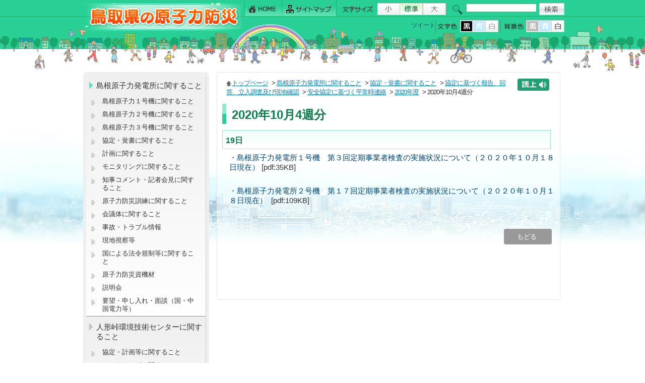

--- FILE ---
content_type: text/html; charset=UTF-8
request_url: https://www.genshiryoku.pref.tottori.jp/index.php?view=9683
body_size: 17065
content:
<!DOCTYPE HTML PUBLIC "-//W3C//DTD HTML 4.01 Transitional//EN" "http://www.w3.org/TR/html4/loose.dtd">
<html lang="ja">
<head>
<meta http-equiv="Content-Type" content="text/html; charset=UTF-8">
<meta http-equiv="Content-Style-Type" content="text/css">
<meta name="keywords" content="鳥取,地域防災,原子力防災,住民避難,モニタリング,人形峠,放射線," />

<meta name="description" content="" /><link rel="INDEX" href="./">
<link href="css/global.css" type="text/css" rel="stylesheet" media="screen,print,tv">
<link href="css/import.css" type="text/css" rel="stylesheet" media="screen,print,tv">

<script type="text/javascript" src="js/common.js"></script>

<script src="js/slide/jquery.min.js"></script>
<script src="js/slide/slides.min.jquery.js"></script>

<style type="text/css">
<!--
body {
	MARGIN:0px;
	PADDING:0px;
}
--> 
</style>

<script type="text/javascript">
<!-- 
$(document).ready(function() {
});
--> 
</script>


<link rel="stylesheet" href="css/lightbox.css" type="text/css" media="screen" />
<title>2020年10月4週分 ： 鳥取県の原子力防災</title>

<script src="./ReadSpeaker/ReadSpeaker.js?pids=embhl" type="text/javascript"></script>

</head>
<body  marginwidth="0" marginheight="0" id="body">


<!-- ===================↓↓ヘッダー記述 #header↓↓====================== -->

<style>
#cse-search-box input[type="text"] {
    max-width: 138px;
    max-height: 18px;
    border-color: transparent!important;
}
</style>

<div id="header"><div id="header_area"><div id="header_frame">

<h2><a title="鳥取県の原子力防災" href="./" name="TOP" id="TOP"><img src="./img/header_logo.gif" alt="鳥取県の原子力防災" ></a></h2>


<!-- ===↓↓ヘッダー右部↓↓============================================ -->
<div class="header_right">

<!-- ===↓↓ヘッダー右上部 メニュー・フォントサイズ・検索設定↓↓======= -->
<div class="header_right_top">


<!-- ↓↓ヘッダーメニュー↓↓ -->
<div id="header_menu_navi">
<ul>
<li><a class="h_navi h_menu01" title="HOME" href="./"><span>HOME</span></a></li>
<li><a class="h_navi h_menu02" title="サイトマップ" href="./index.php?view=map"><span>サイトマップ</span></a></li>
</ul>
</div><!-- end .header_menu_navi03 -->
<!-- ↑↑ヘッダーメニュー↑↑ -->

<!-- ↓↓フォントサイズ拡大縮小↓↓ -->
<div id="fontsize"><img src="img/font_size01.gif" alt="文字サイズ：" width="70" height="24"><script type="text/javascript"><!--
font_chgbtn();
// --></script></div><!-- end #fontsize -->
<!-- ↑↑フォントサイズ拡大縮小↑↑ -->



<!-- ↓↓Googleサイト内検索↓↓ -->
<div class="search">
<form id="cse-search-box" action="https://www.google.com/cse" style="padding-bottom: 0px; margin: 0px; padding-left: 0px; padding-right: 0px; padding-top: 0px">
<input type="hidden" name="cx" value="001347923647828753109:ea8sj7vh9v0" style="" /><input type="hidden" name="ie" value="UTF-8" sty />
<input size="21" id="header_input" name="q" type="text" /><input class="search_icon" src="img/search_icon.gif" type="image" style="padding-top:0px; margin-left: 6px; vertical-align: top; width:50px; height:24px; margin-right: 0px;" name="sa" alt="検索" value="検索" /></form>
<script type="text/javascript" src="https://www.google.com/cse/brand?form=cse-search-box&lang=ja"></script></div><!-- end .search -->
<!-- ↑↑Googleサイト内検索↑↑ -->



</div><!-- end .header_right_top -->
<!-- ===↑↑ヘッダー右上部 メニュー・フォントサイズ・検索設定↑↑======= -->

<!-- ===↓↓ヘッダー右下部 文字色・背景色・↓↓======= -->
<div class="header_right_bottom">













<!-- ↓↓文字色・背景色↓↓ -->
<div id="fontcolor" ><!--
--><img src="img/font_color.gif" alt="文字色" ><!--
--><a href="/index.php?view=9683&amp;fontcolor=black"><img src="img/black_a.gif" width="26" height="24" alt="文字色：黒"></a><!--
--><a href="/index.php?view=9683&amp;fontcolor=blue"><img src="img/blue_b.gif" width="25" height="24" alt="文字色：青" class="fontcolor_blue"></a><!--
--><a href="/index.php?view=9683&amp;fontcolor=white"><img src="img/white_b.gif" width="25" height="24" alt="文字色：白"></a><!--
-->
<img src="img/bk_color.gif" alt="背景色"><!--
--><a href="/index.php?view=9683&amp;bgcolor=black"><img src="img/black_b.gif" width="26" height="24" alt="背景色：黒"></a><!--
--><a href="/index.php?view=9683&amp;bgcolor=blue"><img src="img/blue_b.gif" width="25" height="24" alt="背景色：青" class="fontcolor_blue"></a><!--
--><a href="/index.php?view=9683&amp;bgcolor=white"><img src="img/white_a.gif" width="25" height="24" alt="背景色：白"></a><!--
--></div><!-- end #fontsize -->
<!-- ↑↑文字色・背景色↑↑ -->



<!-- ↓↓ソーシャルボタン記述↓↓ -->
<div class="social_button" style="width:260px;">

<ul class="">




<li class="s_button_twitter"><!-- start twitter -->
<a href="https://twitter.com/share" class="twitter-share-button" data-lang="ja"  style="vertical-align:text-bottom;">ツイート</a>
<script>!function(d,s,id){var js,fjs=d.getElementsByTagName(s)[0],p=/^https:/.test(d.location)?'http':'https';if(!d.getElementById(id)){js=d.createElement(s);js.id=id;js.src=p+'://platform.twitter.com/widgets.js';fjs.parentNode.insertBefore(js,fjs);}}(document, 'script', 'twitter-wjs');</script>
<!-- end twitter -->
</li>

<li class="s_button_facebook"><!-- start facebook --><div id="fb-root"></div>
<script>(function(d, s, id) {
  var js, fjs = d.getElementsByTagName(s)[0];
  if (d.getElementById(id)) return;
  js = d.createElement(s); js.id = id;
  js.src = "//connect.facebook.net/ja_JP/all.js#xfbml=1";
  fjs.parentNode.insertBefore(js, fjs);
}(document, 'script', 'facebook-jssdk'));</script>
<div class="fb-like" data-href="https://www.genshiryoku.pref.tottori.jp/index.php?view=9683" data-layout="button_count" data-action="like" data-show-faces="false" data-share="false"></div>
<!-- end facebook -->
</li>



</ul></div>
<!-- ↑↑ソーシャルボタン記述↑↑ -->

<!-- ↓↓Google翻訳記述記述↓↓ -->

<div id="google_translate_element" style="width:100px;float:right"></div><script type="text/javascript">
function googleTranslateElementInit() {
  new google.translate.TranslateElement({pageLanguage: 'ja', layout: google.translate.TranslateElement.InlineLayout.SIMPLE}, 'google_translate_element');
}
</script><script type="text/javascript" src="//translate.google.com/translate_a/element.js?cb=googleTranslateElementInit"></script>

<!-- ↑↑Google翻訳記述↑↑ -->


</div><!-- end .header_right_top -->
<!-- ===↑↑ヘッダー右下部 メニュー・フォントサイズ・検索設定↑↑======= -->



</div><!-- end .header_right -->
<!-- ===↑↑ヘッダー右部↑↑============================================ -->






</div><!-- end #header_frame -->
</div><!-- end #header_area -->
</div><!-- end #header -->
<!-- ===================↑↑ヘッダー記述 #header↑↑====================== -->


<!-- ===================↓↓contents↓↓====================== -->
<div class="contents_frame">
<div id="contents">




<!--==============↓↓side記述↓↓==============-->
<div id="side" >

<!-- ↓↓メインメニューここから↓↓ -->
<div class="side_base color"><div id="side01"><ul class="side_menu">
<li class="s_submenu_text"><a href="./index.php?view=10845" class="navi"><span>島根原子力発電所に関すること</span></a><ul class="side_navi_naka"><li><a href="./index.php?view=9139">島根原子力１号機に関すること</a></li><li><a href="./index.php?view=9286">島根原子力２号機に関すること</a></li><li><a href="./index.php?view=9425">島根原子力３号機に関すること</a></li><li><a href="./index.php?view=10558">協定・覚書に関すること</a></li><li><a href="./index.php?view=10560">計画に関すること</a></li><li><a href="./index.php?view=10306">モニタリングに関すること</a></li><li><a href="./index.php?view=8858">知事コメント・記者会見に関すること</a></li><li><a href="./index.php?view=8871">原子力防災訓練に関すること</a></li><li><a href="./index.php?view=8514">会議体に関すること</a></li><li><a href="./index.php?view=10012">事故・トラブル情報&nbsp;&nbsp;</a></li><li><a href="./index.php?view=10074">現地視察等</a></li><li><a href="./index.php?view=10868">国による法令規制等に関すること</a></li><li><a href="./index.php?view=10363">原子力防災資機材</a></li><li><a href="./index.php?view=10625">説明会</a></li><li><a href="./index.php?view=10570">要望・申し入れ・面談（国・中国電力等）</a></li></ul></li><li class="s_submenu_text"><a href="./index.php?view=10846" class="navi"><span>人形峠環境技術センターに関すること</span></a><ul class="side_navi_naka"><li><a href="./index.php?view=10562">協定・計画等に関すること</a></li><li><a href="https://www.genshiryoku.pref.tottori.jp/index.php?view=10306">モニタリングに関すること</a></li><li><a href="./index.php?view=10545">知事コメント</a></li><li><a href="./index.php?view=10568">原子力防災訓練</a></li><li><a href="./index.php?view=10569">国による法令規制等に関すること</a></li><li><a href="./index.php?view=10212">事故・トラブル情報等&nbsp;</a></li><li><a href="./index.php?view=10248">JAEAからの報告・連絡等</a></li><li><a href="https://www.jaea.go.jp/04/zningyo/profile1027.html">ウランと環境研究プラットフォーム（人形峠環境技術センターHP）</a></li></ul></li><li class="s_submenu_text"><a href="./index.php?view=10847" class="navi"><span>その他</span></a><ul class="side_navi_naka"><li><a href="./index.php?view=10498">福島原発事故</a></li><li><a href="./index.php?view=10540">書誌について</a></li><li><a href="./index.php?view=10573">研修・講演会・講座について</a></li><li><a href="./index.php?view=10400">原子力防災アプリ</a></li><li><a href="./index.php?view=10478">情報番組</a></li><li><a href="./index.php?view=10547">知事コメント</a></li><li><a href="./index.php?view=10571">国・事業者等への要望</a></li><li><a href="./index.php?view=8860">原子力防災の取り組み</a></li><li><a href="./index.php?view=10511">リンクページ</a></li><li><a href="./index.php?view=10408">原子力防災に関する基礎知識</a></li><li><a href="./index.php?view=10409">災害用伝言サービス</a></li><li><a href="./index.php?view=10484">安定ヨウ素剤の事前配布について</a></li></ul></li><li class="s_submenu_text"><a href="./index.php?view=5179" class="navi"><span>入札、調達情報</span></a></li></ul></div></div>
<!-- ↑↑メインメニューここまで↑↑ -->




<!-- ↓↓インラインフレームメニューここから↓↓ -->
<div class="sub_menu_inline color"><div class="sub_menu_inline01"><ul class="side_menu">
<li class="s_submenu_text"><a href="http://monitoring.pref.tottori.lg.jp/" class="navi"><span>放射線モニタリング情報（鳥取県）</span></a></li><li class="s_submenu_text"><a href="http://www.houshasen-pref-shimane.jp/page/radiation/radiationMap.html" class="navi"><span>島根県環境放射線データリアルタイム表示（島根県原子力発電所）</span></a></li><li class="s_submenu_text"><a href="http://www.jaea.go.jp/04/zningyo/kankyo/Ftproot/map.html" class="navi"><span>放射線モニタリング情報（人形峠環境技術センター）</span></a></li><li class="s_submenu_text"><a href="http://www.okayama.ecweb.jp/" class="navi"><span>岡山県環境放射線等リアルタイム表示システム（人形峠）</span></a></li><li class="s_submenu_text"><a href="https://www.erms.nsr.go.jp/nra-ramis-webg/" class="navi"><span>放射線モニタリング情報共有・公表システム（原子力規制委員会）</span></a></li></ul></div></div>
<!-- ↑↑インラインフレームメニューここまで↑↑ -->


<ul style=" margin:12px 0px 0px 0px; padding:0px;" class="s_bottom_bunner color"><li class="submenu_icon"><a href="./mailform.php"><img src="/upload/user/icon-00004938-uLg6KG.gif" alt="御意見・お問い合わせはこちら" width="250" height="46"  style="padding:0px; margin:0px;"></a></li></ul>



</div><!-- end #side --><!--==============↑↑side記述↑↑==============-->





<!--==============↓↓main記述↓↓==============-->
<div id="main_naka" class="color">



<!-- ============↓↓パンくず↓↓============ -->
<div id="pan"class="rs_skip"><div id="readspeaker_button1" class="rs_skip" style="width:64px; float:right; margin-left:10px;">
<a rel="nofollow" accesskey="L" href="https://app.readspeaker.com/cgi-bin/rsent?customerid=7312&amp;lang=ja_jp&amp;readid=main_naka&amp;url=" target="_blank" onclick="readpage(this.href, 'xp1'); return false;">
<img style="border-style: none" src="img/yomiage_icon.gif" alt="音声で読み上げる" title="音声で読み上げる"></a>
</div>
<img src="img/home_icon.gif" alt="" width="11" height="13" hspace="0" border="0" align="absmiddle"><a href="./?view=1">トップページ</a>&nbsp;&gt;&nbsp;<a href="./?view=10845">島根原子力発電所に関すること</a>&nbsp;&gt;&nbsp;<a href="./?view=10558">協定・覚書に関すること</a>&nbsp;&gt;&nbsp;<a href="./?view=10729">協定に基づく報告、回答、立入調査及び現地確認</a>&nbsp;&gt;&nbsp;<a href="./?view=9518">安全協定に基づく平常時連絡</a>&nbsp;&gt;&nbsp;<a href="./?view=9652">2020年度</a>&nbsp;&gt;&nbsp;2020年10月4週分</div>
<!-- ============↑↑パンくず↑↑============ -->





<!-- ============↓↓本文記述↓↓============ -->
<div id="xp1" class="rs_preserve" style="margin-left:16px; margin-bottom:6px;"></div>


<!--タイトル-->
<h1 class="title">2020年10月4週分</h1>
<!--ここまでタイトル-->





<!-- サブタイトル -->
<h2 class="title">19日</h2>





<!-- 本文 -->

<!-- 画像 -->

<!-- 本文 -->

<!-- 画像 (float後処理) -->

<!-- 添付ファイル -->
<div class="sky">・<a href="/upload/user/00006499-iSbDYq.pdf" target="_blank">島根原子力発電所１号機　第３回定期事業者検査の実施状況について（２０２０年１０月１８日現在）</a> [pdf:35KB]</div>
<div style="margin:0px; padding:0px;"><img src="img/space.gif" height="1" width="95%" border="0"></div><br>

<!-- サブタイトル -->




<!-- 本文 -->

<!-- 画像 -->

<!-- 本文 -->

<!-- 画像 (float後処理) -->

<!-- 添付ファイル -->
<div class="sky">・<a href="/upload/user/00006499-WRKlr2.pdf" target="_blank">島根原子力発電所２号機　第１７回定期事業者検査の実施状況について（２０２０年１０月１８日現在）&nbsp;</a> [pdf:109KB]</div>
<div style="margin:0px; padding:0px;"><img src="img/space.gif" height="1" width="95%" border="0"></div><br>





<!-- ============↑↑本文記述↑↑============ -->


<!-- もどるリンク -->
<div class="back"><a href="javascript:history.back();">もどる&nbsp;</a></div>
<!-- もどるリンク -->

<br><br>


</div><!-- end #main -->
<!--==============↑↑main記述↑↑==============-->




<br clear="all" class="clear01">

</div><!-- end #contents -->
</div><!-- end .contents_frame -->
<!--==============↑↑content記述↑↑==============-->



<br clear="all" class="clear01">&nbsp;
<!--==============↓↓footer記述↓↓==============-->
<div class="footer">


<div class="footer_link"><a href="#header"><img src="img/footer_link.gif" alt="このページのトップへ" width="160" height="30" hspace="0" vspace="0" border="0"></a></div>

<div class="footer_main color">

<div class="footer_logo"><img src="img/footer_logo.png" alt="鳥取県危機管理部 原子力安全対策課　鳥取県の原子力防災" width="273" height="61" hspace="0" vspace="0" border="0"></div>

<div class="footer_address">〒680-8570 鳥取県鳥取市東町1丁目271番地<br />
電話：0857-26-7974 ファクシミリ：0857-26-8805<br />
E-mail <a href="mailto:genshiryoku-anzen@pref.tottori.lg.jp">genshiryoku-anzen@pref.tottori.lg.jp</a></div><!-- end .footer_address -->



</div><!-- end .footer_main -->


</div><!-- end .footer -->

<div class="footer_copyright"><div class="footer_copyright01">Copyright (C) 鳥取県原子力 .All Rights Reserved.</div></div><!-- end .footer_copyright -->
<!-- Global site tag (gtag.js) - Google Analytics -->
<script async src="https://www.googletagmanager.com/gtag/js?id=G-FNXJM0MW63"></script>
<script>
  window.dataLayer = window.dataLayer || [];
  function gtag(){dataLayer.push(arguments);}
  gtag('js', new Date());

  gtag('config', 'UA-50957924-1');
  gtag('config', 'G-FNXJM0MW63');
</script>
<!--==============↑↑footer記述↑↑==============-->


</body>
</html>

--- FILE ---
content_type: application/javascript
request_url: https://www.genshiryoku.pref.tottori.jp/js/common.js
body_size: 11786
content:

/* --------------------------------------------------------------------------	*/
/* ブラウザ判定 */
/* --------------------------------------------------------------------------	*/
var isMac = false;
var isWin = false;
var isUnix = false;
var isNN = false;
var isIE = false;
var isFF = false;
var isOpera = false;
var brVer = null;

isMac = (navigator.userAgent.indexOf("Mac") != -1);
isWin = (navigator.userAgent.indexOf("Win") != -1);
isUnix = (navigator.userAgent.indexOf("X11") != -1);
isNN = (navigator.appName.indexOf("Netscape") != -1);
isIE = (navigator.appName.indexOf("Internet Explorer") != -1);
isFF = (navigator.userAgent.indexOf("Firefox") != -1);
isOpera = (navigator.userAgent.indexOf("Opera") != -1);
brVer = (parseInt(navigator.appVersion));

if (isIE){
	if (document.documentMode){
		brVer = parseInt(document.documentMode);
	}else{
		pos1 = navigator.appVersion.indexOf("MSIE",0)
		if (navigator.appVersion.substring(pos1+8, pos1+9) == ";"){
			brVer = parseInt(navigator.appVersion.substring(pos1+5,pos1+8));
		}else{
			brVer = parseInt(navigator.appVersion.substring(pos1+5,pos1+9));
		}
	}
}

/* --------------------------------------------------------------------------	*/
/* アップロード中 メッセージ表示 */
/* --------------------------------------------------------------------------	*/
function upload_msg(NAME){
	var upload_msg = '<span class=upload_msg><BR>アップロード中です。<BR>しばらくこのままお待ちください。<BR><BR></span>';
	document.getElementById(NAME + "_通常").style.display = 'none';
	document.getElementById(NAME + "_通常").style.visibility = 'hidden';
	document.getElementById(NAME + '_UP').style.display = 'inline';
	document.getElementById(NAME + "_UP").style.visibility = 'visible';
	document.getElementById(NAME + "_UP").innerHTML = upload_msg;
}

/* --------------------------------------------------------------------------	*/
/* ファイルアップロード 参照ボタン表示 */
/* --------------------------------------------------------------------------	*/
function show_file_upload_button(NAME){
	document.getElementById(NAME + "_通常").style.display = 'block';
	document.getElementById(NAME + "_通常").style.visibility = 'visible';
	document.getElementById(NAME + '_UP').style.display = 'none';
	document.getElementById(NAME + "_UP").style.visibility = 'hidden';
	document.getElementById(NAME + "_UP").innerHTML = '';
}

/* --------------------------------------------------------------------------	*/
/* ウィンドウオープン */
/* --------------------------------------------------------------------------	*/
function window_open(theURL,Name,width,height,option) {
	if(width== null){ width = 730;	}
	if(height==null){ height = 700; }
	if(option==null){ option = ''; }
	w = window.open(theURL,Name,'menubar=yes, status=yes, toolbar=yes, scrollbars=yes,resizable=yes,width='+width+',height='+height);
	w.resizeTo(width,height);
	w.focus();
	return false;
}

/* --------------------------------------------------------------------------	*/
/* POST式 ウィンドウオープン */
/* --------------------------------------------------------------------------	*/
function window_open_post(Name,_events,_id,width,height){
	if(width== null){ width = 730;	}
	if(height==null){ height = 700; }
	w = window.open("",Name,'scrollbars=yes,resizable=yes,width='+width+',height='+height);
	w.resizeTo(width,height);
	w.focus();
	document.form_events.target=Name;
	document.form_events.events.value = _events;
	document.form_events.id.value = _id;
	document.form_events.submit();
	document.form_events.target = "_parent";
}


/* --------------------------------------------------------------------------	*/
/* <input type="file"> のタグを初期化 */
/* value のクリア、removeAttribute でのvalue属性のクリアは */
/* できないため、タグを作成し既存のものと置き換えることで初期化します。 */
/* --------------------------------------------------------------------------	*/
function clearFileUploadForm(_events,_id){

	// 取得
	var element = document.getElementById(_id + '_id');
	
	// 置き換え前にオリジナルの属性を変数に保持しておく
	var orgName = element.name;
	var orgId = element.id;
	
	// <input type="file"> タグを作成
	var newElement = document.createElement('input');
	newElement.setAttribute('type', 'file');
	newElement.setAttribute('name', orgName);
	newElement.setAttribute('id', orgId);
	if(isWin && isIE){
		newElement.setAttribute('onchange', new Function("on_events('" +_events+"','"+_id +"');"));
	}else{
		newElement.setAttribute('onchange', "on_events('"+_events+"','"+_id+"')");
	}
	
	// 置き換え
	element.replaceNode(newElement);
}




/* --------------------------------------------------------------------------	*/
/* クッキー */
/* --------------------------------------------------------------------------	*/
function createCookie(name,value,days) {
  if (days) {
    var date = new Date();
    date.setTime(date.getTime()+(days*24*60*60*1000));
    var expires = "; expires="+date.toGMTString();
  }
  else expires = "";
  document.cookie = name+"="+value+expires+"; path=/";
}

function readCookie(name) {
  var nameEQ = name + "=";
  var ca = document.cookie.split(';');
  for(var i=0;i < ca.length;i++) {
    var c = ca[i];
    while (c.charAt(0)==' ') c = c.substring(1,c.length);
    if (c.indexOf(nameEQ) == 0) return c.substring(nameEQ.length,c.length);
  }
  return null;
}

/* --------------------------------------------------------------------------	*/
/* 文字拡大縮小 */
/* --------------------------------------------------------------------------	*/
/* --------------------------------------------------------------------------	*/
/* クッキー読み込み */
/* --------------------------------------------------------------------------	*/
var cookie = readCookie("style");
var size = ((cookie == "small") || (cookie == "large")) ? cookie : "normal";

/* --------------------------------------------------------------------------	*/
/* スタイル書き出し */
/* --------------------------------------------------------------------------	*/

var fontStyle = new Object();
fontStyle["small"] = "body { font-size: 75%}";
fontStyle["normal"] = "body { font-size: 93%}";
fontStyle["large"] = "body { font-size: 115%}";

var styleHtml ="";
styleHtml += '<STYLE TYPE="text/css"><!--';
styleHtml += fontStyle[size];
styleHtml += '//--></style>';

document.write(styleHtml);

/* --------------------------------------------------------------------------	*/
/* 拡大･縮小ボタン書き出し */
/* --------------------------------------------------------------------------	*/
function font_chgbtn(){
	var imgBtn = new Object();
	imgBtn["small"] = "./img/btn_small.gif";
	imgBtn["normal"] = "./img/btn_normal.gif";
	imgBtn["large"] = "./img/btn_large.gif";
	
	for(i in imgBtn)
	{
		if(i == size)
		{
			imgBtn[i] = imgBtn[i].replace(/(\..{3})$/, "_on$1");
		}
	}
	
	var btnHtml = "";
	btnHtml += '<a href="#"><img src="' + imgBtn["small"] + '" alt="小" width="45" height="24"></a>';
	btnHtml += '<a href="#"><img src="' + imgBtn["normal"] + '" alt="中" width="45" height="24" class="fontsize_default"></a>';
	btnHtml += '<a href="#"><img src="' + imgBtn["large"] + '" alt="大" width="46" height="24"></a>';	
	document.write(btnHtml);
	
}

/* --------------------------------------------------------------------------	*/
/* 拡大･縮小ボタン設定 */
/* --------------------------------------------------------------------------	*/
function fontsizeInit()
{
	var btnId = document.getElementById("fontsize");
	if(!btnId) return false;
	var as = btnId.getElementsByTagName("a");
	
	as[0].onclick = function()
	{
		size = "small"
		createCookie("style", size, 365);
		location.reload();
		return false;
	}
	
	as[1].onclick = function()
	{
		size = "normal"
		createCookie("style", size, 365);
		location.reload();
		return false;
	}
	
	as[2].onclick = function()
	{
		size = "large"
		createCookie("style", size, 365);
		location.reload();
		return false;
	}
	
}

/* --------------------------------------------------------------------------	*/
/*       */
/* --------------------------------------------------------------------------	*/
//window.addOnload(fontsizeInit);

/* --------------------------------------------------------------------------	*/
/*  onunload */
/* --------------------------------------------------------------------------	*/
window.onunload = function()
{
	createCookie("style", size, 365);
}


/* --------------------------------------------------------------------------	*/
/*  ロールオーバー */
/* --------------------------------------------------------------------------	*/

function MM_swapImgRestore() { //v3.0
  var i,x,a=document.MM_sr; for(i=0;a&&i<a.length&&(x=a[i])&&x.oSrc;i++) x.src=x.oSrc;
}
function MM_preloadImages() { //v3.0
  var d=document; if(d.images){ if(!d.MM_p) d.MM_p=new Array();
    var i,j=d.MM_p.length,a=MM_preloadImages.arguments; for(i=0; i<a.length; i++)
    if (a[i].indexOf("#")!=0){ d.MM_p[j]=new Image; d.MM_p[j++].src=a[i];}}
}

function MM_findObj(n, d) { //v4.01
  var p,i,x;  if(!d) d=document; if((p=n.indexOf("?"))>0&&parent.frames.length) {
    d=parent.frames[n.substring(p+1)].document; n=n.substring(0,p);}
  if(!(x=d[n])&&d.all) x=d.all[n]; for (i=0;!x&&i<d.forms.length;i++) x=d.forms[i][n];
  for(i=0;!x&&d.layers&&i<d.layers.length;i++) x=MM_findObj(n,d.layers[i].document);
  if(!x && d.getElementById) x=d.getElementById(n); return x;
}

function MM_swapImage() { //v3.0
  var i,j=0,x,a=MM_swapImage.arguments; document.MM_sr=new Array; for(i=0;i<(a.length-2);i+=3)
   if ((x=MM_findObj(a[i]))!=null){document.MM_sr[j++]=x; if(!x.oSrc) x.oSrc=x.src; x.src=a[i+2];}
}

/* --------------------------------------------------------------------------	*/
/* カレンダjs読み込み                                                  */
/* --------------------------------------------------------------------------	*/
document.write('<script type="text/javascript" src="./js/calendar.js"></script>');


/* --------------------------------------------------------------------------	*/
/* ドロップダウンメニュー作成  */
/* --------------------------------------------------------------------------	*/
document.write('<link href="SpryAssets/SpryMenuBarHorizontal.css" rel="stylesheet" type="text/css" />');
document.write('<script src="SpryAssets/SpryMenuBar.js" type="text/javascript"></script>');


/* --------------------------------------------------------------------------	*/
/*  setOnLoad */
/* --------------------------------------------------------------------------	*/
function setOnLoad(){
	//文字拡大縮小 
	fontsizeInit();	
	
	// ドロップダウンがある場合のみ 20090618 Shimizu
	if(document.getElementById('MenuBar1')!=null){
		// ドロップダウンメニュー
		var MenuBar1 = new Spry.Widget.MenuBar("MenuBar1", {imgDown:"SpryAssets/SpryMenuBarDownHover.gif", imgRight:"SpryAssets/SpryMenuBarRightHover.gif"});
	}
}
/* --------------------------------------------------------------------------	*/
/*  window.onload */
/* --------------------------------------------------------------------------	*/

// Bug fixed 2010/03/25 Kiyonori

//window.onload = setOnLoad;

if(window.addEventListener){
	document.addEventListener('load', setOnLoad, true);
	
}else{
	window.attachEvent('onload', setOnLoad);
}



//------------------------------------------------------------------------------
// スムーススクロール
//------------------------------------------------------------------------------
//document.write('<script type="text/javascript" src="./js/smooth_scroll/smooth.pack.js"></script>');






